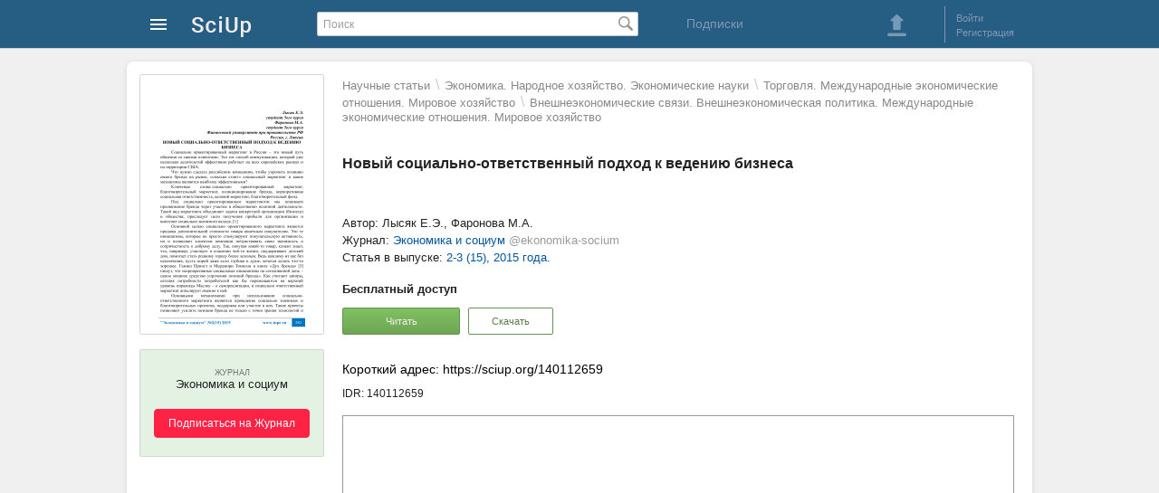

--- FILE ---
content_type: text/html; charset=utf-8
request_url: https://sciup.org/novyj-socialno-otvetstvennyj-podhod-k-vedeniju-biznesa-140112659
body_size: 10144
content:
<!DOCTYPE HTML>
<html>
<head>
<meta charset="utf-8">
<title>Новый социально-ответственный подход к ведению бизнеса. Статья (@ekonomika-socium) - SciUp.org</title>
<link href="/static/css/global.css" rel="stylesheet" type="text/css">

<link href='/static/lib/imgareaselect-default.css' rel='stylesheet' type='text/css' />
<script src='/static/lib/jquery-1.7.2.min.js'></script>
</head>
<body>



<div id="wrapper">



    <!-- Шапка начало -->        
    <div id="header">
		<div id="header_content">
	<a class="logo" href="/" alt="На главную SciUp">
		<img alt="SciUp" src="/static/images/logo.png">
	</a>
	<div class="cabinet-menu">
	<a class="sprite s_menu_main_ico" href="#"> </a>
	<div class="cabinet-menu_w">  
	  <div class="cabinet-menu_w2 cabinet-menu_arrow">
			 <ul class="cabinet-menu_section __reg">
				<li class="cabinet-menu_reg __ru"></li>
				<li><a href="/auth/login?url=%2Fnovyj-socialno-otvetstvennyj-podhod-k-vedeniju-biznesa-140112659">Войти</a></li>
				<li><a href="/registration">Регистрация</a></li>
			</ul>
			<div class="cabinet-menu_border"></div>
			
			 <ul class="cabinet-menu_section __catalogs">
				<li class="cabinet-menu_catalogs-lh __ru"></li>
				<li><a href="/journals">Журналы</a></li>
				<li><a href="/publishers">Издательства</a></li>
			</ul>
		</div>
	</div>
</div>
	<form id="search" action="/search" method="get">
		<input type="text" value="" placeholder="Поиск" name="q">
		<span class="search_button_pos"><button class="sprite s_search_button_icon" type="submit"></button></span>
	</form>
	<div class="subscriptions">
        <a href="/subscriptions">Подписки</a> 
    </div>
	<div class="sign-box">
		<div class="header_button">
	<a class="sprite s_download_big" onClick="user_upload_show(); return false" href="#"></a> 
</div>
	<div class="border_left"></div>
	<ul class="enter_registration">
							<li><a id="login" href="/auth/login?url=%2Fnovyj-socialno-otvetstvennyj-podhod-k-vedeniju-biznesa-140112659">Войти</a></li>
				<li><a href="/registration">Регистрация</a></li>
	</ul>
<div class="clear"></div>

	
	</div>
</div>
		    </div>
    <!-- Шапка конец -->        
      
      
    
    <!-- Контент блок начало -->        
    <div id="content">
    
        <!--Левый блок начало -->        
        <div id="left_block">
        </div>
        <!--Левый блок конец --> 


               
        <!--Правый блок начало -->        
		<div id="right_block" >
							<!--Хлебные крошки начало -->        
				<div class="udk__bread">
<a class='udk__bc' href="/udk">Научные статьи</a>
		<span class='udk__bd-div'>\</span>
							<a class='udk__bc' href="/udk/ekonomika-narodnoe-hozqjstvo-ekonomicheskie-nauki">Экономика. Народное хозяйство. Экономические науки</a>
					<span class='udk__bd-div'>\</span>
							<a class='udk__bc' href="/udk/torgovlq-mezhdunarodnyye-ekonomicheskie-otnosheniq-mirovoe-hozqjstvo">Торговля. Международные экономические отношения. Мировое хозяйство</a>
						<span class='udk__bd-div'>\</span>
		<a class='udk__bc' href="/udk/vneshneekonomicheskie-svqzi-vneshneekonomicheskaq-politika-mezhdunarodnyye-ekonomicheskie-otnosheniq-mirovoe-hozqjstvo">Внешнеэкономические связи. Внешнеэкономическая политика. Международные экономические отношения. Мировое хозяйство</a>
	</div>
				<!--Хлебные крошки конец -->                   
						<h1 class="dct-h1">Новый социально-ответственный подход к ведению бизнеса</h1>
				
			<div class="relative">
				<!--<ul id="doc_info_menu" class="info_menu">
	<li><a data-tab="main" class="active_link"	onClick="return doc_tab_open(this)" href="/novyj-socialno-otvetstvennyj-podhod-k-vedeniju-biznesa-140112659">Основное</a></li>
<li><a data-tab="text"  onClick="return doc_tab_open(this)" href="/novyj-socialno-otvetstvennyj-podhod-k-vedeniju-biznesa-140112659#tab=text">Текст статьи</a></li>
	<li><a data-tab="literature"  onClick="return doc_tab_open(this)" href="/novyj-socialno-otvetstvennyj-podhod-k-vedeniju-biznesa-140112659#tab=literature">Литература</a></li>
</ul>             -->

			</div>

			<div class="dct-img">
				<!-- Обложка блок начало -->        
						<div class="cover_container">
		<a href="/file/picture/140112659/novyj-socialno-otvetstvennyj-podhod-k-vedeniju-biznesa.png" onClick="image_view(this,'cover_view','modalWindow2'); return false;" target="_blank" >
			<img class="cover" id="cover" title="Новый социально-ответственный подход к ведению бизнеса" alt="Новый социально-ответственный подход к ведению бизнеса" src="/file/cover/140112659/novyj-socialno-otvetstvennyj-podhod-k-vedeniju-biznesa.png">
		</a>
	</div>
				<!-- Обложка блок конец -->        
							<div class="subscribe-container">
			<div class="subscribe-bg" id="sub-new">
				<div class="subscribe-button __at1">
					<p class="subscribe-type">Журнал</p>
					<p class="subscribe-title-2">
						Экономика и социум					</p>
					<button onclick="window.location.href='/auth/login'">Подписаться на Журнал</button> 
				</div>
			</div>
		</div>
	
			</div>


            <div id="content_box" class="conten_container"> 
								<div id="doc_main_div"> 
	<div class="dct-info">            
					<p>Автор: Лысяк Е.Э., Фаронова М.А.</p>
													<p class="dct-info_profile">Журнал: <a href="/ekonomika-socium"><span class="dct-info_profile-name">Экономика и социум</span> <span class="dct-info_profile-user">@ekonomika-socium</span></a></p>
													<p>Статья в выпуске: <a href="/ekonomika-socium/2015-2-3-15">2-3 (15), 2015 года.</a></p>
						<!--
			-->
	</div>
	<div class="dct-access">            
			<p><strong>Бесплатный доступ</strong></p>
	<button class="button-green1 __at1" onclick="reader_window = window.open('/read/140112659','Book Reader','left=0,top=0,height='+(screen.height-100)+',width='+(screen.width-10)+',scrollbars=1,fullscreen=yes,menubar=no,toolbar=no,location=no,directories=no,status=no,resizable=no');" type="button">Читать</button>

			<button class="button-green1 __at2 __at3" onClick="user_nologin('download','/novyj-socialno-otvetstvennyj-podhod-k-vedeniju-biznesa-140112659');" type="button" >Скачать</button>
			</div>
	
		<div class="dct-IDR">            
		<p class="dct-IDR_url"><span>Короткий адрес: https://sciup.org/140112659</span></p>
		<p class="dct-IDR_id"><span title="Идентификатор: 140112659">IDR: 140112659</span>
					</div>

	<div class="dct-reader">
			<div class='pdf container' data-container='pdf'>
					<iframe class='reader-frame' seamless style="width: 740px; border:1px solid #999;" src="/read/140112659" width="734" height="367"></iframe>
		
	</div>

	</div>
</div>

	
	

	
	<div id="doc_text_div" class="dct-text">
	<h2 id="text" class="dct-h2">Текст статьи <span>Новый социально-ответственный подход к ведению бизнеса</span></h2>
	<div>
		
    <p>Социально ориентированный маркетинг в России – это новый путь общения со своими клиентами. Это тот способ коммуникации, который уже несколько десятилетий эффективно работает на всех европейских рынках и на территории США.</p>
    <p>Что нужно сделать российским компаниям, чтобы упрочить позицию своего бренда на рынке, «сколько стоит» социальный маркетинг и какие механизмы являются наиболее эффективными?</p>
    <p>Ключевые    слова: социально    ориентированный    маркетинг, благотворительный маркетинг, позиционирование бренда, корпоративная социальная ответственность, целевой маркетинг, благотворительный фонд.</p>
    <p>Под социально ориентированным маркетингом мы понимаем продвижение бренда через участие в общественно полезной деятельности. Такой вид маркетинга объединяет задачи конкретной организации (бизнеса) и общества; преследует цели получения прибыли для организации и внесение социально значимого вклада. [1]</p>
    <p>Основной целью социально ориентированного маркетинга является продажа дополнительной стоимости товара конечным покупателям. Это те инициативы, которые не просто стимулируют покупательскую активность, но и позволяют клиентам компании почувствовать свою значимость и сопричастность к доброму делу. Так, покупая какой-то товар, клиент знает, что, например, участвует в спасении чей-то жизни, поддерживает детский дом, помогает стать родному городу более зеленым. Ведь каждому из нас без исключения, пусть порой даже если глубоко в душе, хочется делать что-то хорошее. Гамиш Прингл и Марджори Томпсон в книге «Дух бренда» [3] пишут, что «корпоративные социальные инициативы на сегодняшний день – самое мощное средство упрочения позиций бренда». Как считают авторы, сегодня потребности потребителей как бы перемещаются на верхний уровень пирамиды Маслоу – к самореализации, и социально ответственный маркетинг аппелирует именно к ней.</p>
    <p>Основными механизмами при использовании социальноответственного маркетинга являются проведение социально значимых и благотворительных проектов, поддержка или участие в них. Такие проекты позволяют усилить позиции бренда не только с точки зрения технологий и стратегий продаж, но и за счет социального взаимодействия с потенциальными потребителями, а также своими сотрудниками.</p>
    <p>На сегодняшний день многие компании начинают искать психологические, глубинные и человеческие подходы к своим покупателям: чаще всего главным образом для повышения прибыли своей компании, но и в какой-то степени чтобы принести какую-то пользу обществу. Они предоставляют своим покупателям возможность сделать что-то хорошее в этом мире, даже, например, просто покупая по привычке, машинально. Это не только повышает лояльность существующей аудитории, но и привлекает новых потребителей, новых клиентов. [2]</p>
    <p>В нашей стране уже многие компании используют социально ориентированную рекламу. Есть благотворительные акции, где, например, при покупке шоколадной плитки, сковородки, картошки фри – один рубль или процент от стоимости идет в благотворительный фонд помощи детям. Это не только PR, но и вклад в развитие общества. Это сильный рычаг воздействия на человеческую сущность, ее природу.</p>
    <p>Само по себе наличие на той или иной продукции наклейки с информацией о том, что она участвует в благотворительной акции, конечно, привлекает внимание покупателей, но, для того чтобы продажи действительно были успешными и, самое главное, экономически эффективными, этого недостаточно. Для того чтобы акция сработала в плюс, компанией была разработана маркетинговая стратегия продвижения акции в торговых сетях. Технология продаж товара подразумевает, что у компании-производителя работают менеджеры, которые осуществляют коммуникацию с магазинами. Их задача состоит в том, чтобы рассказать администрации розничного магазина про этот «особый» товар и добиться, чтобы магазин взял как можно больше этого товара на продажу.</p>
    <p>Безусловно, нужно оговориться, что рост уровня продаж всегда напрямую зависит от выбранной маркетинговой стратегии, и просто обозначить, что какой-либо процент от прибыли с продаж будет отчислен на благотворительность – это еще не стратегия. Выстроить ее может только сама компания, и никакой фонд, пусть даже с самым громким именем, не может гарантировать, что продажи возрастут только по факту использования его логотипа и наличия благотворительного стикера.</p>
    <p>Есть также такая программа, которая называется «Совместные усилия», – это когда компания заявляет о том, что готова приумножить вклад своих сотрудников и перечислить в благотворительный фонд столько же средств, сколько было собрано сотрудниками в рамках компании самостоятельно. Известно, что использование стратегии социально ответственного маркетинга также повышает ценность компании и лояльность к ней среди ее сотрудников.</p>
    <p>Вот еще несколько интересных фактов о социально ориентированном маркетинге, приведенных Дэнисом Рич, профессором Колумбийского университета:</p>
    <ul>
      <li>
        <p>
          <span>•</span>
          <span>    cпонсорство – самый быстрорастущий метод маркетинговой коммуникации в мире;</span>
        </p>
      </li>
      <li>
        <p>
          <span>•</span>
          <span>    расходы на спонсорство и социально ориентированный маркетинг включаются в себестоимость продукции и окупаются с выручкой от реализации продукции;</span>
        </p>
      </li>
      <li>
        <p>
          <span>•</span>
          <span>    до 1990-х гг. спонсорство относилось в основном к краткосрочному стимулированию сбыта. В 1990-е гг. спонсорство и социально ориентированный маркетинг стали составляющими долгосрочной маркетинговой стратегии компаний;</span>
        </p>
      </li>
      <li>
        <p>
          <span>•</span>
          <span>    избыток информации в СМИ заставляет компании искать новые средства обращения к покупателю, такие как спонсорство и социально ориентированный маркетинг;</span>
        </p>
      </li>
      <li>
        <p>
          <span>•</span>
          <span>    согласно исследованиям в США население предпочитает обращаться к тем компаниям, которые финансируют социально значимые проекты.</span>
        </p>
      </li>
      <li>
        <p>
          <span>У    социально ориентированного маркетинга огромный потенциал. Возможно, его результаты не всегда «выстреливают» быстро. Однако важно, что от него выигрывают все: и клиенты, и сама организация, и бизнес-среда, и общество в целом.</span>
        </p>
      </li>
    </ul>
    <p>Возможно, решение применять социально ориентированный маркетинг станет одним из самых эффективных решений в стратегическом развитии вашей компании или вашего бренда.</p>
  	</div>
</div>


	
	
<div id="doc_literature_div" class="dct-literature">            
	<h2 id="literature" class="dct-h2">Список литературы <span>Новый социально-ответственный подход к ведению бизнеса</span></h2>
		
			<ul>
							<li>Зюзина Н.Н. Маркетинг как инструмент управления предприятием. Учебное пособие//Зюзина Н.Н. -Липецк, ЛКИ. -2010. -54 с.</li>
							<li>Юдин О.И. Эффективность отдельных видов продукции[Текст]// О.И. Юдин, Н.Н. Зюзина // Экономика и управление: сб. науч. статей Всеросс. науч.-практ. конф. - Тамбов-Липецк, Изд-во Першина Р.В. - 2012. - 5 с.</li>
							<li>Котлер Ф., Сетиван А., Караджайя Х. Маркетинг 3.0. От продуктов к потребителям и далее -к человеческой душе. -М.: Альпина Бизнес Букс, 2012.</li>
					</ul>
	</div>

            </div>            
			<div class="entity-type">
				<!--<div class="sprite s-article1">Статья</div>-->
			</div>
            
        </div>
        <!--Правый блок конец -->        
        
    </div>
    <!-- Контент блок конец -->        



    <!-- футер блок начало -->        
    <div class="footer">  
		<ul class="footer_ul">
	<!--<li class="footer_li__1">Инфо</li>-->
	<li class="footer_li"><a href="/about">О проекте </a></li>
	<li class="footer_li"><a href="/right-owner">Правообладателям</a></li>
	<li class="footer_li"><a href="/rules">Правила пользования</a></li>
	<li class="footer_li"><a href="/contacts">Контакты</a></li>
	<li class="footer_li __at1 __at2 "> <a href="/company"> Разработчик: ООО "Технологии мобильного чтения"</a>
	<br>Государственная  аккредитация  IT:  АО-20230321-12352390637-3 &nbsp;  | &nbsp;  Минцифры России   </li>
	
	<li class="footer_li __at1"> 2025 © SciUp.org — Платформа публикаций в области науки, технологий, медицины, образования и литературы. <a href="/Trademark-SciUp.pdf" target="_blank">"SciUp" —  зарегистрированный товарный знак.</a> Все права защищены.</li>
</ul>

<ul class="footer_ul">
	<!--<li class="footer_li__1">Услуги</li>-->
	<li class="footer_li"><a href="/for-publishers">Издательствам</a></li>
	<li class="footer_li"><a href="/for-journals">Научным  журналам</a></li>
	<li class="footer_li"><a href="/for-authors">Авторам</a></li>
	<li class="footer_li"><a href="/for-readers">Читателям</a></li>
</ul>        
<ul class="footer_ul">
	<!--<li class="footer_li__1">Android приложения</li>-->
	<li class="footer_li"><a href="/udk" target="_blank" style="white-space: nowrap;">Каталог научных статей</a></li>
	<li class="footer_li"><a href="https://readera.org/ru" rel="nofollow" target="_blank" style="white-space: nowrap;">Приложение для чтения ReadEra</a></li>
</ul>        

  
	
<div class="footer_app">    
	<img src="/static/images/qr-SciUp-App-3.png" alt="QR-код для установки приложения SciUp" title="QR-код для установки приложения SciUp">
	<span>Наведите камеру и скачайте бесплатное приложение <strong>SciUp</strong> </span>
            
	<ul>
		<a class="footer_app-GPlay" href="https://play.google.com/store/apps/details?id=org.sciup" target="_blank" rel="nofollow" title="Загрузить из Google Play">  </a>

		<a class="footer_app-RuStore" href="https://www.rustore.ru/catalog/app/org.sciup"  target="_blank" rel="nofollow" title="Загрузить из RuStore">  </a>  
		<a class="footer_app-AppGallery" href="https://appgallery.huawei.com/#/app/C111407597" target="_blank" rel="nofollow" title="Загрузить из AppGallery">  </a>        
	</ul>
</div>
    </div>
    <!-- футер блок конец -->  
    
    
          
</div>

<!-- модальное окно начало -->
<div class="modal_bg" id="modal_bg" style="display: none;">
	<div id="modalWindow" data-id=""></div>
	<div id="modalLoading" class="m-loading" style="display: none;">
			<div class="loader"></div>
	  <div onClick="modal_hide();"  class="sprite s-close1">&nbsp;</div>
	</div>
	<div id="modalError" class="m-error" style="display: none;">
			<p>Нет соединения с интернетом. <br> Проверьте соединение и повторите попытку.</p>
	  <div onClick="modal_hide();"  class="sprite s-close1">&nbsp;</div >
	</div>
</div>
<!-- модальное окно конец -->
<script src='/static/js/common.js'></script>
<script src='/static/js/modal.js'></script>
<script src='/static/lib/jquery.imgareaselect.js'></script>
<script src='/static/js/doc_view.js'></script>
<script src='/static/js/image.js'></script>
<script src='/static/js/cover.js'></script>
<script src='/static/js/journal.js'></script>
<script>
	(function(i,s,o,g,r,a,m){i['GoogleAnalyticsObject']=r;i[r]=i[r]||function(){
	(i[r].q=i[r].q||[]).push(arguments)},i[r].l=1*new Date();a=s.createElement(o),
	m=s.getElementsByTagName(o)[0];a.async=1;a.src=g;m.parentNode.insertBefore(a,m)
	})(window,document,'script','https://www.google-analytics.com/analytics.js','ga');

	ga('create', 'UA-53996447-2', 'auto');
	ga('send', 'pageview');
</script>
<!-- Yandex.Metrika counter -->
<script type="text/javascript">
    (function (d, w, c) {
        (w[c] = w[c] || []).push(function() {
            try {
                w.yaCounter25925774 = new Ya.Metrika({
                    id:25925774,
                    clickmap:true,
                    trackLinks:true,
                    accurateTrackBounce:true
                });
            } catch(e) { }
        });

        var n = d.getElementsByTagName("script")[0],
            s = d.createElement("script"),
            f = function () { n.parentNode.insertBefore(s, n); };
        s.type = "text/javascript";
        s.async = true;
        s.src = "https://mc.yandex.ru/metrika/watch.js";

        if (w.opera == "[object Opera]") {
            d.addEventListener("DOMContentLoaded", f, false);
        } else { f(); }
    })(document, window, "yandex_metrika_callbacks");
</script>
<noscript><div><img src="https://mc.yandex.ru/watch/25925774" style="position:absolute; left:-9999px;" alt="" /></div></noscript>
<!-- /Yandex.Metrika counter -->
<script type="text/javascript">(window.Image ? (new Image()) : document.createElement('img')).src = location.protocol + '//vk.com/rtrg?r=ylN7Vfks839BPqotVsWTMnhzzXFpNRlr1sNbW6v2PEsqH1mWmpf1MPQAOmy3BOaVxYTmRF2ghfY8BzproXgyjW7Ky8A1P1yVGMDYsxGhAgJnB4cNAL8G1S4N2*Za8/6zwaNemOY9qjzWS2DAhFv05KgMusC*Sp4gaOhuQrnEWHw-';</script>
<!-- Yandex.Metrika counter -->
<script type="text/javascript" >
   (function(m,e,t,r,i,k,a){m[i]=m[i]||function(){(m[i].a=m[i].a||[]).push(arguments)};
   m[i].l=1*new Date();
   for (var j = 0; j < document.scripts.length; j++) {if (document.scripts[j].src === r) { return; }}
   k=e.createElement(t),a=e.getElementsByTagName(t)[0],k.async=1,k.src=r,a.parentNode.insertBefore(k,a)})
   (window, document, "script", "https://mc.yandex.ru/metrika/tag.js", "ym");
   ym(104278240, "init", {
        clickmap:true,
        trackLinks:true,
        accurateTrackBounce:true
   });
</script>
<noscript><div><img src="https://mc.yandex.ru/watch/104278240" style="position:absolute; left:-9999px;" alt="" /></div></noscript>
<!-- /Yandex.Metrika counter -->
</body>
</html>


--- FILE ---
content_type: application/javascript
request_url: https://sciup.org/static/js/cover.js
body_size: 1536
content:
function cover_new(id){
	modal_open('cover_new','modalWindow_cover_doc','/api/cover/'+id+'/new');
	$('#modalWindow').find('#message_div').hide();
}
function cover_del(id){
	$.get('/api/cover/'+id+'/delete',function(){
		$('#cover_blank_div').show();
		$('#cover_image_div').hide();
	});
}
function cover_off(){
	var f = $('#cover_off');
	var i = $('#def_image_div');
	var b = $('#def_blank_div');
	i.toggle();
	b.toggle();
	var v = (b.is(':visible')) ? 1 : 0;
	f.val(v);
}
function cover_def(id,form){
	var url = '/api/cover/'+id+'/def';
	if(form === undefined){ // view
		modal_open('cover_def','modalWindow_cover_doc',url);
	}
	else { // save
		$.post(url,$(form).serialize(), function(response) {
			cover_reload(response);
			modal_close();
		});
	}
}
function cover_del(id){
	$.get('/api/cover/'+id+'/delete',function(){
		$('#cover_blank_div').show();
		$('#cover_image_div').hide();
	});
}

function cover_upload(id,form){
	var fd = new FormData(form);
	var modal = $('#modalWindow');
	$.ajax({
		url: '/api/cover/'+id+'/new',
		data: fd,
		processData: false,
		contentType: false,
		type: 'POST',
		xhr: function() {  // Custom XMLHttpRequest
			var xhr = $.ajaxSettings.xhr();
			if(xhr.upload){ // Check if upload property exists
				xhr.upload.addEventListener('progress',function(e){
					if (e.lengthComputable) {
						modal.find('progress').attr({value:e.loaded,max:e.total});
					}
				}
				, false); // For handling the progress of the upload
			}
			return xhr;
		},
		success: function(response){
			var data = JSON.parse(response);
			cover_edit(id,data.id);
		},
		beforeSend: function(){ 
			modal.find('#progress_div').show();
			modal.find('#message_div').hide();
		},
		statusCode: {
			406: function(response){
				var res = JSON.parse(response.responseText);
				modal.find('#message_div').html(res.message).show();
				modal.find('#progress_div').hide();
			}
		},
		error: function(){
			modal.find('#progress_div').hide();
			modal.find('#message_div').show();
		},
	});
}
function cover_edit(id,img_id,form){
	var mw_id, url;
	if(img_id === undefined){ // view
		mw_id = 'doc'+id+'_cover_edit';
		url   = '/api/cover/'+id+'/edit';
	}
	else {
		mw_id = 'doc'+id+'_cover_edit_'+img_id;
		url   = '/api/cover/'+id+'/edit/'+img_id;
	}
	var modal = $('#modalWindow');
	var ias;
	if(form === undefined){ // view
		modal_open(mw_id,'modalWindow_cover_doc',url,function(){
			var pos = cover_pos_init();
			ias = cover_img_init(pos);
			/*
			var img = $("#upl_img");
			img.one("load", function() {
				console.log('img loaded');
			});
			if(img.complete) img.load();
			*/
		});
	}
	else { // save
		$.post(url,$(form).serialize(), function(response) {
			cover_reload(response);
			modal_close();
		});
	}
}
function cover_reload(res){
	var data = {};
	if(res){
		 data = JSON.parse(res);
	}
	var ava = $("#doc_cover");
	var img = $('#cover_image_div').find('a');
	var d = new Date();

	if('cover_url' in data){
		ava.attr("src", data.cover_url+'?'+d.getTime());
		ava.one("load", function() {
			$('#cover_blank_div').hide();
			$('#cover_image_div').show();
		});
		if(ava.complete) ava.load();
	}
	if('image_url' in data){
		img.attr("href", data.image_url);
	}
	if('cover_off' in data){
		$('#cover_blank_div').show();
		$('#cover_image_div').hide();
	}
}
function cover_pos_init(){
	var form = document.getElementById('cover_form');
	var pos = {
		x1: form.elements["x1"].value,
		y1: form.elements["y1"].value,
		x2: form.elements["x2"].value,
		y2: form.elements["y2"].value,
		width:	form.elements["x2"].value - form.elements["x1"].value,
		height:	form.elements["y2"].value - form.elements["y1"].value,
	}
	return pos;
}
function cover_img_init(pos){
    return $('#upl_img').imgAreaSelect({
        movable: true,
        handles: true,
		parent: image_view_div,
        minWidth: 202,
        minHeight: 202,
        x1: pos.x1, y1: pos.y1, x2: pos.x2, y2: pos.y2,
        resizable: true,
		show: true,
        onSelectEnd: cover_sel,
		instance: true,
    });
}
function cover_sel(img, selection) {
    var form = document.getElementById('cover_form');
    form.elements["x1"].value = selection.x1;
    form.elements["y1"].value = selection.y1;
    form.elements["x2"].value = selection.x2;
    form.elements["y2"].value = selection.y2;
}
